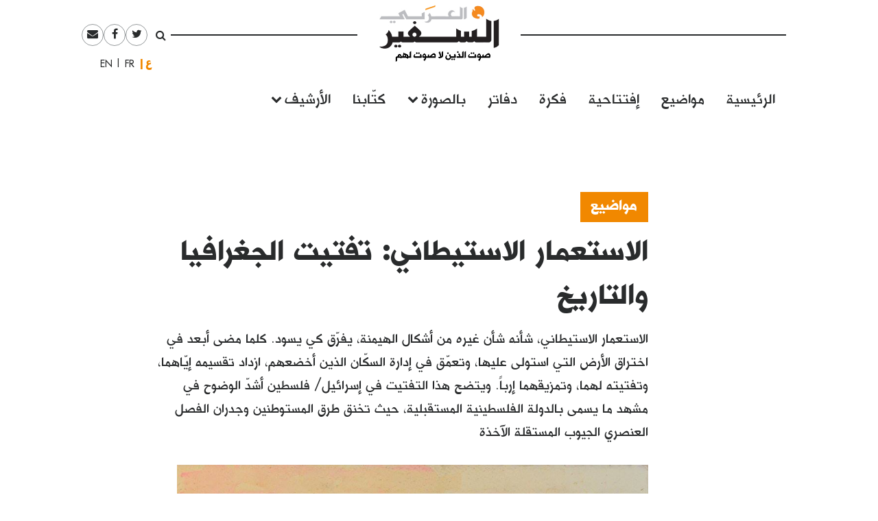

--- FILE ---
content_type: text/html; charset=UTF-8
request_url: https://assafirarabi.com/ar/4160/2014/09/24/%D8%A7%D9%84%D8%A7%D8%B3%D8%AA%D8%B9%D9%85%D8%A7%D8%B1-%D8%A7%D9%84%D8%A7%D8%B3%D8%AA%D9%8A%D8%B7%D8%A7%D9%86%D9%8A-%D8%AA%D9%81%D8%AA%D9%8A%D8%AA-%D8%A7%D9%84%D8%AC%D8%BA%D8%B1%D8%A7%D9%81%D9%8A/
body_size: 14266
content:

<!DOCTYPE html>
<html dir="rtl" lang="ar">
<head>
	<meta charset="UTF-8">
	<meta name="viewport" content="width=device-width, initial-scale=1">
	<link rel="profile" href="http://gmpg.org/xfn/11">
		<title>الاستعمار الاستيطاني: تفتيت الجغرافيا والتاريخ  | نديم خوري | السفير العربي </title>
	<title>الاستعمار الاستيطاني: تفتيت الجغرافيا والتاريخ | نديم خوري</title>

<!-- This site is optimized with the Yoast SEO plugin v11.6 - https://yoast.com/wordpress/plugins/seo/ -->
<link rel="canonical" href="https://assafirarabi.com/ar/4160/2014/09/24/%d8%a7%d9%84%d8%a7%d8%b3%d8%aa%d8%b9%d9%85%d8%a7%d8%b1-%d8%a7%d9%84%d8%a7%d8%b3%d8%aa%d9%8a%d8%b7%d8%a7%d9%86%d9%8a-%d8%aa%d9%81%d8%aa%d9%8a%d8%aa-%d8%a7%d9%84%d8%ac%d8%ba%d8%b1%d8%a7%d9%81%d9%8a/" />
<meta property="og:locale" content="ar_AR" />
<meta property="og:locale:alternate" content="en_US" />
<meta property="og:type" content="article" />
<meta property="og:title" content="الاستعمار الاستيطاني: تفتيت الجغرافيا والتاريخ | نديم خوري" />
<meta property="og:description" content="الاستعمار الاستيطاني، شأنه شأن غيره من أشكال الهيمنة، يفرّق كي يسود. كلما مضى أبعد في اختراق الأرض التي استولى عليها، وتعمّق في إدارة السكّان الذين أخضعهم، ازداد تقسيمه إيّاهما، وتفتيته لهما، وتمزيقهما إرباً. ويتضح هذا التفتيت في إسرائيل/ فلسطين أشدّ الوضوح في مشهد ما يسمى بالدولة الفلسطينية المستقبلية، حيث تخنق طرق المستوطنين وجدران الفصل العنصري الجيوب المستقلة الآخذة" />
<meta property="og:url" content="https://assafirarabi.com/ar/4160/2014/09/24/%d8%a7%d9%84%d8%a7%d8%b3%d8%aa%d8%b9%d9%85%d8%a7%d8%b1-%d8%a7%d9%84%d8%a7%d8%b3%d8%aa%d9%8a%d8%b7%d8%a7%d9%86%d9%8a-%d8%aa%d9%81%d8%aa%d9%8a%d8%aa-%d8%a7%d9%84%d8%ac%d8%ba%d8%b1%d8%a7%d9%81%d9%8a/" />
<meta property="og:site_name" content="السفير العربي" />
<meta property="article:publisher" content="https://www.facebook.com/ArabiAssafir/" />
<meta property="article:tag" content="استيطان" />
<meta property="article:tag" content="فلسطينيو 1948" />
<meta property="article:section" content="Uncategorized" />
<meta property="article:published_time" content="2014-09-24T00:00:00+00:00" />
<meta property="article:modified_time" content="2025-09-29T10:36:18+00:00" />
<meta property="og:updated_time" content="2025-09-29T10:36:18+00:00" />
<meta property="og:image" content="https://assafirarabi.com/wp-content/uploads/archive/36819381-a595-4791-9da6-de5197c4992f.jpg" />
<meta property="og:image:secure_url" content="https://assafirarabi.com/wp-content/uploads/archive/36819381-a595-4791-9da6-de5197c4992f.jpg" />
<meta property="og:image:width" content="960" />
<meta property="og:image:height" content="936" />
<meta name="twitter:card" content="summary" />
<meta name="twitter:description" content="الاستعمار الاستيطاني، شأنه شأن غيره من أشكال الهيمنة، يفرّق كي يسود. كلما مضى أبعد في اختراق الأرض التي استولى عليها، وتعمّق في إدارة السكّان الذين أخضعهم، ازداد تقسيمه إيّاهما، وتفتيته لهما، وتمزيقهما إرباً. ويتضح هذا التفتيت في إسرائيل/ فلسطين أشدّ الوضوح في مشهد ما يسمى بالدولة الفلسطينية المستقبلية، حيث تخنق طرق المستوطنين وجدران الفصل العنصري الجيوب المستقلة الآخذة" />
<meta name="twitter:title" content="الاستعمار الاستيطاني: تفتيت الجغرافيا والتاريخ | نديم خوري" />
<meta name="twitter:site" content="@ArabiAssafir" />
<meta name="twitter:image" content="https://assafirarabi.com/wp-content/uploads/archive/36819381-a595-4791-9da6-de5197c4992f.jpg" />
<meta name="twitter:creator" content="@ArabiAssafir" />
<script type='application/ld+json' class='yoast-schema-graph yoast-schema-graph--main'>{"@context":"https://schema.org","@graph":[{"@type":"WebSite","@id":"https://assafirarabi.com/ar/#website","url":"https://assafirarabi.com/ar/","name":"\u0627\u0644\u0633\u0641\u064a\u0631 \u0627\u0644\u0639\u0631\u0628\u064a","potentialAction":{"@type":"SearchAction","target":"https://assafirarabi.com/ar/?s={search_term_string}","query-input":"required name=search_term_string"}},{"@type":"ImageObject","@id":"https://assafirarabi.com/ar/4160/2014/09/24/%d8%a7%d9%84%d8%a7%d8%b3%d8%aa%d8%b9%d9%85%d8%a7%d8%b1-%d8%a7%d9%84%d8%a7%d8%b3%d8%aa%d9%8a%d8%b7%d8%a7%d9%86%d9%8a-%d8%aa%d9%81%d8%aa%d9%8a%d8%aa-%d8%a7%d9%84%d8%ac%d8%ba%d8%b1%d8%a7%d9%81%d9%8a/#primaryimage","url":"https://assafirarabi.com/wp-content/uploads/archive/36819381-a595-4791-9da6-de5197c4992f.jpg","width":960,"height":936},{"@type":"WebPage","@id":"https://assafirarabi.com/ar/4160/2014/09/24/%d8%a7%d9%84%d8%a7%d8%b3%d8%aa%d8%b9%d9%85%d8%a7%d8%b1-%d8%a7%d9%84%d8%a7%d8%b3%d8%aa%d9%8a%d8%b7%d8%a7%d9%86%d9%8a-%d8%aa%d9%81%d8%aa%d9%8a%d8%aa-%d8%a7%d9%84%d8%ac%d8%ba%d8%b1%d8%a7%d9%81%d9%8a/#webpage","url":"https://assafirarabi.com/ar/4160/2014/09/24/%d8%a7%d9%84%d8%a7%d8%b3%d8%aa%d8%b9%d9%85%d8%a7%d8%b1-%d8%a7%d9%84%d8%a7%d8%b3%d8%aa%d9%8a%d8%b7%d8%a7%d9%86%d9%8a-%d8%aa%d9%81%d8%aa%d9%8a%d8%aa-%d8%a7%d9%84%d8%ac%d8%ba%d8%b1%d8%a7%d9%81%d9%8a/","inLanguage":"ar","name":"\u0627\u0644\u0627\u0633\u062a\u0639\u0645\u0627\u0631 \u0627\u0644\u0627\u0633\u062a\u064a\u0637\u0627\u0646\u064a: \u062a\u0641\u062a\u064a\u062a \u0627\u0644\u062c\u063a\u0631\u0627\u0641\u064a\u0627 \u0648\u0627\u0644\u062a\u0627\u0631\u064a\u062e | \u0646\u062f\u064a\u0645 \u062e\u0648\u0631\u064a","isPartOf":{"@id":"https://assafirarabi.com/ar/#website"},"primaryImageOfPage":{"@id":"https://assafirarabi.com/ar/4160/2014/09/24/%d8%a7%d9%84%d8%a7%d8%b3%d8%aa%d8%b9%d9%85%d8%a7%d8%b1-%d8%a7%d9%84%d8%a7%d8%b3%d8%aa%d9%8a%d8%b7%d8%a7%d9%86%d9%8a-%d8%aa%d9%81%d8%aa%d9%8a%d8%aa-%d8%a7%d9%84%d8%ac%d8%ba%d8%b1%d8%a7%d9%81%d9%8a/#primaryimage"},"datePublished":"2014-09-24T00:00:00+00:00","dateModified":"2025-09-29T10:36:18+00:00","author":{"@id":"https://assafirarabi.com/ar/#/schema/person/805930e30adada424bcdfe7ef470c465"}},{"@type":["Person"],"@id":"https://assafirarabi.com/ar/#/schema/person/805930e30adada424bcdfe7ef470c465","name":"\u0646\u062f\u064a\u0645 \u062e\u0648\u0631\u064a","image":{"@type":"ImageObject","@id":"https://assafirarabi.com/ar/#authorlogo","url":"https://secure.gravatar.com/avatar/?s=96&d=mm&r=g","caption":"\u0646\u062f\u064a\u0645 \u062e\u0648\u0631\u064a"},"description":"\u0623\u0633\u062a\u0627\u0630 \u0648\u0628\u0627\u062d\u062b \u0645\u0646 \u0641\u0644\u0633\u0637\u064a\u0646","sameAs":[]}]}</script>
<!-- / Yoast SEO plugin. -->

<link rel='dns-prefetch' href='//s.w.org' />
<link rel="alternate" type="application/rss+xml" title="السفير العربي &raquo; Feed" href="https://assafirarabi.com/ar/feed/" />
<link rel="alternate" type="application/rss+xml" title="السفير العربي &raquo; Comments Feed" href="https://assafirarabi.com/ar/comments/feed/" />
<link rel="alternate" type="application/rss+xml" title="السفير العربي &raquo; الاستعمار الاستيطاني: تفتيت الجغرافيا والتاريخ Comments Feed" href="https://assafirarabi.com/ar/4160/2014/09/24/%d8%a7%d9%84%d8%a7%d8%b3%d8%aa%d8%b9%d9%85%d8%a7%d8%b1-%d8%a7%d9%84%d8%a7%d8%b3%d8%aa%d9%8a%d8%b7%d8%a7%d9%86%d9%8a-%d8%aa%d9%81%d8%aa%d9%8a%d8%aa-%d8%a7%d9%84%d8%ac%d8%ba%d8%b1%d8%a7%d9%81%d9%8a/feed/" />
		<!-- This site uses the Google Analytics by MonsterInsights plugin v7.17.0 - Using Analytics tracking - https://www.monsterinsights.com/ -->
							<script src="//www.googletagmanager.com/gtag/js?id=UA-96898967-1"  type="text/javascript" data-cfasync="false"></script>
			<script type="text/javascript" data-cfasync="false">
				var mi_version = '7.17.0';
				var mi_track_user = true;
				var mi_no_track_reason = '';
				
								var disableStr = 'ga-disable-UA-96898967-1';

				/* Function to detect opted out users */
				function __gtagTrackerIsOptedOut() {
					return document.cookie.indexOf( disableStr + '=true' ) > - 1;
				}

				/* Disable tracking if the opt-out cookie exists. */
				if ( __gtagTrackerIsOptedOut() ) {
					window[disableStr] = true;
				}

				/* Opt-out function */
				function __gtagTrackerOptout() {
					document.cookie = disableStr + '=true; expires=Thu, 31 Dec 2099 23:59:59 UTC; path=/';
					window[disableStr] = true;
				}

				if ( 'undefined' === typeof gaOptout ) {
					function gaOptout() {
						__gtagTrackerOptout();
					}
				}
								window.dataLayer = window.dataLayer || [];
				if ( mi_track_user ) {
					function __gtagTracker() {dataLayer.push( arguments );}
					__gtagTracker( 'js', new Date() );
					__gtagTracker( 'set', {
						'developer_id.dZGIzZG' : true,
						                    });
					__gtagTracker( 'config', 'UA-96898967-1', {
						forceSSL:true,					} );
										window.gtag = __gtagTracker;										(
						function () {
							/* https://developers.google.com/analytics/devguides/collection/analyticsjs/ */
							/* ga and __gaTracker compatibility shim. */
							var noopfn = function () {
								return null;
							};
							var newtracker = function () {
								return new Tracker();
							};
							var Tracker = function () {
								return null;
							};
							var p = Tracker.prototype;
							p.get = noopfn;
							p.set = noopfn;
							p.send = function (){
								var args = Array.prototype.slice.call(arguments);
								args.unshift( 'send' );
								__gaTracker.apply(null, args);
							};
							var __gaTracker = function () {
								var len = arguments.length;
								if ( len === 0 ) {
									return;
								}
								var f = arguments[len - 1];
								if ( typeof f !== 'object' || f === null || typeof f.hitCallback !== 'function' ) {
									if ( 'send' === arguments[0] ) {
										var hitConverted, hitObject = false, action;
										if ( 'event' === arguments[1] ) {
											if ( 'undefined' !== typeof arguments[3] ) {
												hitObject = {
													'eventAction': arguments[3],
													'eventCategory': arguments[2],
													'eventLabel': arguments[4],
													'value': arguments[5] ? arguments[5] : 1,
												}
											}
										}
										if ( typeof arguments[2] === 'object' ) {
											hitObject = arguments[2];
										}
										if ( typeof arguments[5] === 'object' ) {
											Object.assign( hitObject, arguments[5] );
										}
										if ( 'undefined' !== typeof (
											arguments[1].hitType
										) ) {
											hitObject = arguments[1];
										}
										if ( hitObject ) {
											action = 'timing' === arguments[1].hitType ? 'timing_complete' : hitObject.eventAction;
											hitConverted = mapArgs( hitObject );
											__gtagTracker( 'event', action, hitConverted );
										}
									}
									return;
								}

								function mapArgs( args ) {
									var gaKey, hit = {};
									var gaMap = {
										'eventCategory': 'event_category',
										'eventAction': 'event_action',
										'eventLabel': 'event_label',
										'eventValue': 'event_value',
										'nonInteraction': 'non_interaction',
										'timingCategory': 'event_category',
										'timingVar': 'name',
										'timingValue': 'value',
										'timingLabel': 'event_label',
									};
									for ( gaKey in gaMap ) {
										if ( 'undefined' !== typeof args[gaKey] ) {
											hit[gaMap[gaKey]] = args[gaKey];
										}
									}
									return hit;
								}

								try {
									f.hitCallback();
								} catch ( ex ) {
								}
							};
							__gaTracker.create = newtracker;
							__gaTracker.getByName = newtracker;
							__gaTracker.getAll = function () {
								return [];
							};
							__gaTracker.remove = noopfn;
							__gaTracker.loaded = true;
							window['__gaTracker'] = __gaTracker;
						}
					)();
									} else {
										console.log( "" );
					( function () {
							function __gtagTracker() {
								return null;
							}
							window['__gtagTracker'] = __gtagTracker;
							window['gtag'] = __gtagTracker;
					} )();
									}
			</script>
				<!-- / Google Analytics by MonsterInsights -->
				<script type="text/javascript">
			window._wpemojiSettings = {"baseUrl":"https:\/\/s.w.org\/images\/core\/emoji\/13.0.1\/72x72\/","ext":".png","svgUrl":"https:\/\/s.w.org\/images\/core\/emoji\/13.0.1\/svg\/","svgExt":".svg","source":{"concatemoji":"https:\/\/assafirarabi.com\/wp-includes\/js\/wp-emoji-release.min.js?ver=5.6.16"}};
			!function(e,a,t){var n,r,o,i=a.createElement("canvas"),p=i.getContext&&i.getContext("2d");function s(e,t){var a=String.fromCharCode;p.clearRect(0,0,i.width,i.height),p.fillText(a.apply(this,e),0,0);e=i.toDataURL();return p.clearRect(0,0,i.width,i.height),p.fillText(a.apply(this,t),0,0),e===i.toDataURL()}function c(e){var t=a.createElement("script");t.src=e,t.defer=t.type="text/javascript",a.getElementsByTagName("head")[0].appendChild(t)}for(o=Array("flag","emoji"),t.supports={everything:!0,everythingExceptFlag:!0},r=0;r<o.length;r++)t.supports[o[r]]=function(e){if(!p||!p.fillText)return!1;switch(p.textBaseline="top",p.font="600 32px Arial",e){case"flag":return s([127987,65039,8205,9895,65039],[127987,65039,8203,9895,65039])?!1:!s([55356,56826,55356,56819],[55356,56826,8203,55356,56819])&&!s([55356,57332,56128,56423,56128,56418,56128,56421,56128,56430,56128,56423,56128,56447],[55356,57332,8203,56128,56423,8203,56128,56418,8203,56128,56421,8203,56128,56430,8203,56128,56423,8203,56128,56447]);case"emoji":return!s([55357,56424,8205,55356,57212],[55357,56424,8203,55356,57212])}return!1}(o[r]),t.supports.everything=t.supports.everything&&t.supports[o[r]],"flag"!==o[r]&&(t.supports.everythingExceptFlag=t.supports.everythingExceptFlag&&t.supports[o[r]]);t.supports.everythingExceptFlag=t.supports.everythingExceptFlag&&!t.supports.flag,t.DOMReady=!1,t.readyCallback=function(){t.DOMReady=!0},t.supports.everything||(n=function(){t.readyCallback()},a.addEventListener?(a.addEventListener("DOMContentLoaded",n,!1),e.addEventListener("load",n,!1)):(e.attachEvent("onload",n),a.attachEvent("onreadystatechange",function(){"complete"===a.readyState&&t.readyCallback()})),(n=t.source||{}).concatemoji?c(n.concatemoji):n.wpemoji&&n.twemoji&&(c(n.twemoji),c(n.wpemoji)))}(window,document,window._wpemojiSettings);
		</script>
		<style type="text/css">
img.wp-smiley,
img.emoji {
	display: inline !important;
	border: none !important;
	box-shadow: none !important;
	height: 1em !important;
	width: 1em !important;
	margin: 0 .07em !important;
	vertical-align: -0.1em !important;
	background: none !important;
	padding: 0 !important;
}
</style>
	<link rel='stylesheet' id='wp-block-library-rtl-css'  href='https://assafirarabi.com/wp-includes/css/dist/block-library/style-rtl.min.css?ver=5.6.16' type='text/css' media='all' />
<link rel='stylesheet' id='dashicons-css'  href='https://assafirarabi.com/wp-includes/css/dashicons.min.css?ver=5.6.16' type='text/css' media='all' />
<link rel='stylesheet' id='post-views-counter-frontend-css'  href='https://assafirarabi.com/wp-content/plugins/post-views-counter/css/frontend.min.css?ver=1.4.7' type='text/css' media='all' />
<link rel='stylesheet' id='wordpress-popular-posts-css-css'  href='https://assafirarabi.com/wp-content/plugins/wordpress-popular-posts/public/css/wpp.css?ver=4.2.2' type='text/css' media='all' />
<link rel='stylesheet' id='assafir-main-css'  href='https://assafirarabi.com/wp-content/themes/assafir/assets/css/main.rtl.css?ver=5.6.16' type='text/css' media='all' />
<script type='text/javascript' id='monsterinsights-frontend-script-js-extra'>
/* <![CDATA[ */
var monsterinsights_frontend = {"js_events_tracking":"true","download_extensions":"doc,pdf,ppt,zip,xls,docx,pptx,xlsx","inbound_paths":"[]","home_url":"https:\/\/assafirarabi.com","hash_tracking":"false","ua":"UA-96898967-1"};
/* ]]> */
</script>
<script type='text/javascript' src='https://assafirarabi.com/wp-content/plugins/google-analytics-for-wordpress/assets/js/frontend-gtag.min.js?ver=7.17.0' id='monsterinsights-frontend-script-js'></script>
<script type='text/javascript' id='wpp-js-js-extra'>
/* <![CDATA[ */
var wpp_params = {"sampling_active":"0","sampling_rate":"100","ajax_url":"https:\/\/assafirarabi.com\/wp-json\/wordpress-popular-posts\/v1\/popular-posts\/","ID":"4160","token":"1e502ce925","debug":""};
/* ]]> */
</script>
<script type='text/javascript' src='https://assafirarabi.com/wp-content/plugins/wordpress-popular-posts/public/js/wpp-4.2.0.min.js?ver=4.2.2' id='wpp-js-js'></script>
<script type='text/javascript' src='https://assafirarabi.com/wp-includes/js/jquery/jquery.min.js?ver=3.5.1' id='jquery-core-js'></script>
<script type='text/javascript' src='https://assafirarabi.com/wp-includes/js/jquery/jquery-migrate.min.js?ver=3.3.2' id='jquery-migrate-js'></script>
<link rel="https://api.w.org/" href="https://assafirarabi.com/wp-json/" /><link rel="alternate" type="application/json" href="https://assafirarabi.com/wp-json/wp/v2/posts/4160" /><link rel="EditURI" type="application/rsd+xml" title="RSD" href="https://assafirarabi.com/xmlrpc.php?rsd" />
<link rel="wlwmanifest" type="application/wlwmanifest+xml" href="https://assafirarabi.com/wp-includes/wlwmanifest.xml" /> 
<meta name="generator" content="WordPress 5.6.16" />
<link rel='shortlink' href='https://assafirarabi.com/?p=4160' />
<link rel="alternate" type="application/json+oembed" href="https://assafirarabi.com/wp-json/oembed/1.0/embed?url=https%3A%2F%2Fassafirarabi.com%2Far%2F4160%2F2014%2F09%2F24%2F%25d8%25a7%25d9%2584%25d8%25a7%25d8%25b3%25d8%25aa%25d8%25b9%25d9%2585%25d8%25a7%25d8%25b1-%25d8%25a7%25d9%2584%25d8%25a7%25d8%25b3%25d8%25aa%25d9%258a%25d8%25b7%25d8%25a7%25d9%2586%25d9%258a-%25d8%25aa%25d9%2581%25d8%25aa%25d9%258a%25d8%25aa-%25d8%25a7%25d9%2584%25d8%25ac%25d8%25ba%25d8%25b1%25d8%25a7%25d9%2581%25d9%258a%2F" />
<link rel="alternate" type="text/xml+oembed" href="https://assafirarabi.com/wp-json/oembed/1.0/embed?url=https%3A%2F%2Fassafirarabi.com%2Far%2F4160%2F2014%2F09%2F24%2F%25d8%25a7%25d9%2584%25d8%25a7%25d8%25b3%25d8%25aa%25d8%25b9%25d9%2585%25d8%25a7%25d8%25b1-%25d8%25a7%25d9%2584%25d8%25a7%25d8%25b3%25d8%25aa%25d9%258a%25d8%25b7%25d8%25a7%25d9%2586%25d9%258a-%25d8%25aa%25d9%2581%25d8%25aa%25d9%258a%25d8%25aa-%25d8%25a7%25d9%2584%25d8%25ac%25d8%25ba%25d8%25b1%25d8%25a7%25d9%2581%25d9%258a%2F&#038;format=xml" />
<link rel="alternate" href="https://assafirarabi.com/ar/4160/2014/09/24/%d8%a7%d9%84%d8%a7%d8%b3%d8%aa%d8%b9%d9%85%d8%a7%d8%b1-%d8%a7%d9%84%d8%a7%d8%b3%d8%aa%d9%8a%d8%b7%d8%a7%d9%86%d9%8a-%d8%aa%d9%81%d8%aa%d9%8a%d8%aa-%d8%a7%d9%84%d8%ac%d8%ba%d8%b1%d8%a7%d9%81%d9%8a/" hreflang="ar" />
<link rel="alternate" href="https://assafirarabi.com/en/4166/2014/09/24/receding-chronology-fragmented-narratives/" hreflang="en" />
<link rel="pingback" href="https://assafirarabi.com/xmlrpc.php"><link rel="icon" href="https://assafirarabi.com/wp-content/uploads/2018/05/Assafir-favicon.png" sizes="32x32" />
<link rel="icon" href="https://assafirarabi.com/wp-content/uploads/2018/05/Assafir-favicon.png" sizes="192x192" />
<link rel="apple-touch-icon" href="https://assafirarabi.com/wp-content/uploads/2018/05/Assafir-favicon.png" />
<meta name="msapplication-TileImage" content="https://assafirarabi.com/wp-content/uploads/2018/05/Assafir-favicon.png" />
</head>

<body class="rtl post-template-default single single-post postid-4160 single-format-standard wp-custom-logo group-blog" style="overflow-x: hidden;">
		<div id="page" class="container-fluid">

<header id="masthead" class="site-header row mx-auto col-xl-8 col-lg-10" role="banner">
	<div class="site-branding col-12 p-0">
		<a class="fa fa-bars main-menu-toggler hidden-md-up"></a>
		<script>
			jQuery('.main-menu-toggler').click(function(){
				jQuery('.site-header-bottom').toggleClass('active'); 
				jQuery('.site-branding').toggleClass('mobile-fixed-top');
				var pt = jQuery('.site-header-bottom').hasClass('active')?jQuery('.site-breanding').height():0;
				jQuery('#masthead').css('paddingTop', pt);
			});
		</script>
		<a href="https://assafirarabi.com/ar">
			<img class="col-6 col-md-12" src="https://assafirarabi.com/wp-content/themes/assafir/assets/images/logo.png" />
		</a>
	</div>
	<div class="site-header-top hidden-sm-down">
		<ul class="rounded-menu">    
	<li class="header-search no-border">
		<a href="#" class="js-toggle-search">
			<i class="fa fa-search"></i>
		</a>
		<div class="search-container">
			<form role="search" method="get" class="search-form" action="https://assafirarabi.com/ar">
				<div class="input-group input-group-sm">
					<input class="search-field form-control"  value="" name="s" type="text">
					<span class="input-group-btn">
						<input class="search-submit" value="ابحث" type="submit">
					</span>
				</div>
			</form>

		</div>	
	</li>            
	<li class="social-media-link"><a href="https://twitter.com/ArabiAssafir" target="_blank"><span class="fa fa-twitter"></span></a></li><li class="social-media-link"><a href="https://www.facebook.com/ArabiAssafir" target="_blank"><span class="fa fa-facebook"></span></a></li><li class="social-media-link"><a href="mailto:arabi.assafir@gmail.com" target="_blank"><span class="fa fa-envelope"></span></a></li>
</ul>
		<section id="polylang-5" class="col-12 widget widget_polylang position-tools"><ul>
	<li class="lang-item lang-item-16 lang-item-ar lang-item-first current-lang"><a lang="ar" hreflang="ar" href="https://assafirarabi.com/ar/">العربية</a></li>
	<li class="lang-item lang-item-19 lang-item-fr no-translation"><a lang="fr-FR" hreflang="fr-FR" href="https://assafirarabi.com/fr/">Français</a></li>
	<li class="lang-item lang-item-22 lang-item-en"><a lang="en-US" hreflang="en-US" href="https://assafirarabi.com/en/">English</a></li>
</ul>
</section>		
	</div>
	<div class="site-header-bottom row">

		<div class="col-12">
			<div class="hidden-sm-up">
				<ul class="rounded-menu">    
	<li class="header-search no-border">
		<a href="#" class="js-toggle-search">
			<i class="fa fa-search"></i>
		</a>
		<div class="search-container">
			<form role="search" method="get" class="search-form" action="https://assafirarabi.com/ar">
				<div class="input-group input-group-sm">
					<input class="search-field form-control"  value="" name="s" type="text">
					<span class="input-group-btn">
						<input class="search-submit" value="ابحث" type="submit">
					</span>
				</div>
			</form>

		</div>	
	</li>            
	<li class="social-media-link"><a href="https://twitter.com/ArabiAssafir" target="_blank"><span class="fa fa-twitter"></span></a></li><li class="social-media-link"><a href="https://www.facebook.com/ArabiAssafir" target="_blank"><span class="fa fa-facebook"></span></a></li><li class="social-media-link"><a href="mailto:arabi.assafir@gmail.com" target="_blank"><span class="fa fa-envelope"></span></a></li>
</ul>
			</div>
			<nav id="site-navigation" class="main-navigation navbar navbar-toggleable-sm mb-5" role="navigation">
									<div class="menu-main-internal-container"><ul id="menu-main-internal" class="navbar-nav"><li id="menu-item-14967" class="menu-item menu-item-type-post_type menu-item-object-page menu-item-home menu-item-14967"><a href="https://assafirarabi.com/ar/">الرئيسية</a></li>
<li id="menu-item-15102" class="menu-item menu-item-type-taxonomy menu-item-object-label menu-item-15102"><a href="https://assafirarabi.com/label/%d9%85%d9%88%d8%a7%d8%b6%d9%8a%d8%b9/">مواضيع</a></li>
<li id="menu-item-14969" class="menu-item menu-item-type-taxonomy menu-item-object-label menu-item-14969"><a href="https://assafirarabi.com/label/%d8%a5%d9%81%d8%aa%d8%aa%d8%a7%d8%ad%d9%8a%d8%a9/">إفتتاحية</a></li>
<li id="menu-item-14970" class="menu-item menu-item-type-taxonomy menu-item-object-label menu-item-14970"><a href="https://assafirarabi.com/label/%d9%81%d9%83%d8%b1%d8%a9/">فكرة</a></li>
<li id="menu-item-14972" class="menu-item menu-item-type-post_type menu-item-object-page menu-item-14972"><a href="https://assafirarabi.com/ar/%d8%af%d9%81%d8%a7%d8%aa%d8%b1/">دفاتر</a></li>
<li id="menu-item-14974" class="menu-item menu-item-type-custom menu-item-object-custom menu-item-has-children menu-item-14974"><a href="#">بالصورة</a>
<ul class="sub-menu">
	<li id="menu-item-14976" class="menu-item menu-item-type-taxonomy menu-item-object-label menu-item-14976"><a href="https://assafirarabi.com/label/%d8%ad%d9%84%d9%85/">حلم</a></li>
	<li id="menu-item-14975" class="menu-item menu-item-type-taxonomy menu-item-object-label menu-item-14975"><a href="https://assafirarabi.com/label/%d8%a8%d8%a3%d9%84%d9%81-%d9%83%d9%84%d9%85%d8%a9/">بألف كلمة</a></li>
</ul>
</li>
<li id="menu-item-14971" class="menu-item menu-item-type-post_type menu-item-object-page menu-item-14971"><a href="https://assafirarabi.com/ar/%d9%83%d8%aa%d9%91%d8%a7%d8%a8%d9%86%d8%a7/">كتّابنا</a></li>
<li id="menu-item-20198" class="menu-item menu-item-type-custom menu-item-object-custom menu-item-has-children menu-item-20198"><a href="#">الأرشيف</a>
<ul class="sub-menu">
	<li id="menu-item-14973" class="menu-item menu-item-type-post_type menu-item-object-page current_page_parent menu-item-14973"><a href="https://assafirarabi.com/ar/%d8%a7%d9%84%d8%a3%d8%b1%d8%b4%d9%8a%d9%81/">خريطة الموقع</a></li>
	<li id="menu-item-18486" class="menu-item menu-item-type-post_type menu-item-object-page menu-item-18486"><a href="https://assafirarabi.com/ar/%d8%a7%d9%84%d8%a3%d8%b1%d8%b4%d9%8a%d9%81/%d8%a7%d9%84%d8%a3%d8%b9%d8%af%d8%a7%d8%af/">الأعداد</a></li>
	<li id="menu-item-18485" class="menu-item menu-item-type-post_type menu-item-object-page menu-item-18485"><a href="https://assafirarabi.com/ar/%d8%a7%d9%84%d8%a3%d8%b1%d8%b4%d9%8a%d9%81/%d8%a7%d9%84%d8%af%d9%88%d9%84/">الدول</a></li>
</ul>
</li>
</ul></div>				
			</nav><!-- #site-navigation -->
		</div>
			</div>

	<script>
		jQuery('.js-toggle-search').click(function(e){
			jQuery(this).toggleClass('toggled');
		});
	</script>
</header><div id="primary" class="site-content row">
	<article id="post-4160" class="template-default col-12">
  <div class="row my-3">
    <div class="my-3 col-md-7 offset-md-3">
      <h4 class="fs-20px">
        <a href="https://assafirarabi.com/label/%d9%85%d9%88%d8%a7%d8%b6%d9%8a%d8%b9/" class="entry-label pb-3 d-inline-block lh-100">مواضيع</a>  
      </h4>
      <h1 class="fs-40px">
        الاستعمار الاستيطاني: تفتيت الجغرافيا والتاريخ
      </h1>
      <div class=" ff-sans-serif fs-20px my-3">
        الاستعمار الاستيطاني، شأنه شأن غيره من أشكال الهيمنة، يفرّق كي يسود. كلما مضى أبعد في اختراق الأرض التي استولى عليها، وتعمّق في إدارة السكّان الذين أخضعهم، ازداد تقسيمه إيّاهما، وتفتيته لهما، وتمزيقهما إرباً. ويتضح هذا التفتيت في إسرائيل/ فلسطين أشدّ الوضوح في مشهد ما يسمى بالدولة الفلسطينية المستقبلية، حيث تخنق طرق المستوطنين وجدران الفصل العنصري الجيوب المستقلة الآخذة
      </div>
    </div>
    <div class="col-md-2 offset-md-1 fs-20px align-self-end mb-5">
      <div class="entry-time">
        2014-09-24
      </div>
      <hr class="mx-0" style="width:5rem;"/>
      <div class="row mx-0 border-top border-bottom">
        <div data-user-id="482" class="col-12 px-0">
       <div class="row">
       <h5 class="col-12">
            <a href="https://assafirarabi.com/ar/author/author-481/">  
              نديم خوري
            </a>
        </h5>
        <div class="col-12">
        	 
        </ul>
        </div>
        <p class="col-12 fs-3 h6 fw-400">
            أستاذ وباحث من فلسطين
        </p>
    </div>
</div>
<hr class="col-12">
      </div>
      <div class="hidden-sm-down">
        <span class="h6 mr-2">شارك</span>
        <ul class="share-buttons d-inline-block m-0 p-0">		<li class="facebook rounded-icon color-gray-dark m-1 d-inline-block size-2">
			<a href="http://www.facebook.com/sharer/sharer.php?u=https://assafirarabi.com/ar/4160/2014/09/24/%d8%a7%d9%84%d8%a7%d8%b3%d8%aa%d8%b9%d9%85%d8%a7%d8%b1-%d8%a7%d9%84%d8%a7%d8%b3%d8%aa%d9%8a%d8%b7%d8%a7%d9%86%d9%8a-%d8%aa%d9%81%d8%aa%d9%8a%d8%aa-%d8%a7%d9%84%d8%ac%d8%ba%d8%b1%d8%a7%d9%81%d9%8a/&t=%D8%A7%D9%84%D8%A7%D8%B3%D8%AA%D8%B9%D9%85%D8%A7%D8%B1+%D8%A7%D9%84%D8%A7%D8%B3%D8%AA%D9%8A%D8%B7%D8%A7%D9%86%D9%8A%3A+%D8%AA%D9%81%D8%AA%D9%8A%D8%AA+%D8%A7%D9%84%D8%AC%D8%BA%D8%B1%D8%A7%D9%81%D9%8A%D8%A7+%D9%88%D8%A7%D9%84%D8%AA%D8%A7%D8%B1%D9%8A%D8%AE" target="_blank">
				<i class="fa fa-facebook"></i>

			</a>
		</li>

				<li class="twitter rounded-icon color-gray-dark m-1 d-inline-block size-2">
			<a href="http://www.twitter.com/intent/tweet?url=https%3A%2F%2Fassafirarabi.com%2F%3Fp%3D4160&via=ArabiAssafir&text=%D8%A7%D9%84%D8%A7%D8%B3%D8%AA%D8%B9%D9%85%D8%A7%D8%B1+%D8%A7%D9%84%D8%A7%D8%B3%D8%AA%D9%8A%D8%B7%D8%A7%D9%86%D9%8A%3A+%D8%AA%D9%81%D8%AA%D9%8A%D8%AA+%D8%A7%D9%84%D8%AC%D8%BA%D8%B1%D8%A7%D9%81%D9%8A%D8%A7+%D9%88%D8%A7%D9%84%D8%AA%D8%A7%D8%B1%D9%8A%D8%AE" target="_blank">
				<i class="fa fa-twitter"></i>

			</a>
		</li>
				<li class="email rounded-icon color-gray-dark m-1 d-inline-block size-2">
			<a href="mailto:?subject=الاستعمار الاستيطاني: تفتيت الجغرافيا والتاريخ&amp;body=https://assafirarabi.com/ar/4160/2014/09/24/%d8%a7%d9%84%d8%a7%d8%b3%d8%aa%d8%b9%d9%85%d8%a7%d8%b1-%d8%a7%d9%84%d8%a7%d8%b3%d8%aa%d9%8a%d8%b7%d8%a7%d9%86%d9%8a-%d8%aa%d9%81%d8%aa%d9%8a%d8%aa-%d8%a7%d9%84%d8%ac%d8%ba%d8%b1%d8%a7%d9%81%d9%8a/">
				<i class="fa fa-envelope"></i>
			</a>
		</li>
		</ul>
        <hr />
      </div>
      
      
      
      | <a class="post-translation-link post-translation-link-en ff-sans-serif fs-16px" href="https://assafirarabi.com/en/?post_type=post&p=4166" target="_blank"><span class="missing-translation" lang="ar">en</span></a>
    </div>


    <div data-shortcode="W2ltYWdlIGlkPSI4NTA3IiBjb250YWluZXJfY2xhc3M9ImNvbC1tZC03IGZlYXR1cmVkSW1hZ2UgbWItNCIgc2l6ZT0iZnVsbCJd2LnYstmK2Kkg2KfZhNi02LHZitmBIC0g2YHZhNiz2LfZitmGWy9pbWFnZV0=" data-shortcode-tag="image" class="col-md-7 featuredImage mb-4"><img src="https://assafirarabi.com/wp-content/uploads/archive/36819381-a595-4791-9da6-de5197c4992f.jpg" class="img-fluid w-100" /><figcaption class="">عزية الشريف - فلسطين</figcaption></div>
  </div>
  <script>
    jQuery(document).ready(function(){
		if (jQuery(window).width()<768) return;
      if (jQuery('.featuredImage').height() > jQuery(window).height()){
        jQuery('.featuredImage img').height(jQuery(window).height()-50).addClass('w-auto').removeClass('w-100').css('display', 'block').css('minWidth', 100);
      }
    });
  </script>
  <div class="entry-content content-view-long-format">
    <p><font size="2">الاستعمار الاستيطاني، شأنه شأن غيره من أشكال الهيمنة، يفرّق كي يسود. كلما مضى أبعد في اختراق الأرض التي استولى عليها، وتعمّق في إدارة السكّان الذين أخضعهم، ازداد تقسيمه إيّاهما، وتفتيته لهما، وتمزيقهما إرباً. ويتضح هذا التفتيت في إسرائيل/ فلسطين أشدّ الوضوح في مشهد ما يسمى بالدولة الفلسطينية المستقبلية، حيث تخنق طرق المستوطنين وجدران الفصل العنصري الجيوب المستقلة الآخذة بالتراجع هي ذاتها. وثمّة مئات من الحواجز التي تقسم الضفة الغربية الآن محوّلةً المسافات القصيرة إلى مسافات طويلة، ومعيدةً صوغ العلاقة بين الزمان والمكان بالنسبة إلى شعبٍ برمّته.</p>
<p>التقسيم القانوني للفلسطينيين لا يقلّ خبثاً عن تفتيتهم الجغرافي. وقد أقرّ الكنيست الإسرائيلي مؤخراً قانوناً يميّز المسيحيين الفلسطينيين الذين يعيشون في إسرائيل كأقلية منفصلة، أقلية لم تعد تُعتبَر عربية. وكان، في يوم واحد، أن عملت الحدود الجغرافية والترتيبات الإدارية على خلق هوّة بين العائلات الفلسطينية المسيحية المنتشرة في أنحاء الضفة الغربية والجليل. فلم يقتصر الأمر على امتلاكهم هويات قانونية مختلفة، فلسطينيو الضفة الغربية وفلسطينيو إسرائيل، بل باتوا ينتمون إلى شعبين مختلفين، العرب وغير العرب. كما باتوا يُصَنَّفون في فئة جديدة واعتباطية، فئة واحدة من بين فئات عديدة أوجدتها إسرائيل للفلسطينيين: عرب إسرائيل، فلسطينيو الضفة الغربية، فلسطينيو غزة، سكان القدس الشرقية، النازحون داخلياً، اللاجئون... وبقيام الجدران المادية والقانونية، فإنَّ شعباً يفرض حكمه على شعبٍ آخر ويخلق لديه رهاب الأماكن المغلقة. وفي هذا السياق، فإنَّ كثيرين يغفلون اللوحة الأكبر التي تغيب عن أبصارهم.</p>
<p>مع الحرب الأخيرة على غزة، لم يقف الأمر عند انحسار الجغرافيا الفلسطينية، بل تعدّاه إلى انحسار الزمن الفلسطيني. وبات ثمّة تاريخ كامل من السلب انقسم إلى سرديات قصيرة ومنفصلة. أصغوا إلى المبررات الإسرائيلية للحرب على غزة وانتبهوا إلى حبكتها. يقولون إنها حرب على غزة، حرب على حماس. لكنهم سبب المشكلة: نقطة البداية المنطقية والزمنية للحرب. على سبيل المثال، سُئل الفيلسوف والصهيوني الفرنسي المتحمس، برنار هنري ليفي، في برنامج حواري ليلي مؤخّراً، لماذا لم يُدِن هجوم نتنياهو على غزة وقتله الآلاف، فأجاب إنه مستعد لندب المدنيين الفلسطينيين الذين ماتوا، لكنه أصر على أن حماس هي المسؤولة عن موتهم. ولعلّ هذا أيضاً هو السبب وراء اعتقاده أن من الممكن الرثاء لهم. ومثل هذه الاستجابة هي عرَض من أعراض زمن منحسر ومتضائل. في عام 2006 انتخب الفلسطينيون حماس ويجب بالتالي أن يدفعوا الثمن. في عام 2014 انتهكت حماس وقف إطلاق النار، ولذلك يجب أن تتحمل العواقب. ومع كل حجّة، مع كلّ مؤتمر صحافي، يغدو التاريخ أضيق، وهو كما يتقلص، كذلك يفعل إطار النقاش. وينخرط الخبراء والمعلّقون في أحاديث تفصيلية عن الذين انتهكوا وما الذي انتهكوه ومتى. وتتركز الأحاديث على انتخاب &laquo;جماعة إرهابية&raquo; وحالات محددة من وقف إطلاق النار. وبينما نغرق في التفاصيل، نغفل عن التاريخ الأكبر لتشريد الفلسطينيين، وللسياسة الاستعمارية التي تقف عند جذر هذا التشريد.</p>
<p>&laquo;تضاؤل التاريخ&raquo; هذا ليس بالجديد. مع بدء عملية السلام في تسعينيات القرن العشرين، تقلص التاريخ فجأة عائداً إلى حرب عام 1967. وقد اعترف المؤرخ الإسرائيلي إيلان بابيه بهذا حين أشار إلى أن اليسار الإسرائيلي، الذي وقّع اتفاقات أوسلو، &laquo;يتقبل انتقاد إسرائيل ما بعد عام 1967&raquo;، أمّا &laquo;فترة 1882-1967&raquo; فهي خارج الحدود. وباتخاذ قرار بدء النقاش بحرب 1967، يغدو تشخيصٌ بعينه للمأزق الفلسطيني متاحاً بيسر: المشكلة، كما يبدو، هي مشكلة دولة - أمّة تحتل احتلالا غير قانوني أرض أمّة بلا دولة. وفي هذا الإطار، تدور المناقشات حول عام 1948، عام قيام دولة إسرائيل، فيما تبقى محنة 750 ألف لاجئ &laquo;خارجاً&raquo;. لاحظوا كيف يعكس تفتيت التاريخ هذا تفريق شعب. ابدأ بعام 1967، وسوف تفْصل فلسطينيي الأراضي المحتلة عن أولئك الواقعين الآن تحت السيادة الإسرائيلية. ابدأ بانتخابات حماس الديموقراطية في عام 2006، وسوف تفصل غزة عن الضفة الغربية. </p>
<p>وبذلك تنفصل قضايا غزة والضفة الغربية وفلسطينيي 1948 ذلك الانفصال المثير لأشد القلق، وتتفرع، داخل الدوائر الديبلوماسية، إلى عمليات تفاوض مختلفة، لكل منها ظروفها الخاصة وشروطها. وبينما نضيع في التفاصيل وتدبّر الجزئيات، يتنامى التوسع الصهيوني أكثر فأكثر. ولعل هذا هو المقصود بـ&laquo;الحقائق على الأرض&raquo;: وقائع جديدة تمحو القديمة، وحالات وسطى تغدو البدايات، وأصول تُنسى بالتدريج. ولا نعود نحدّد السردية الكبرى، بل نصبح، بدلاً من ذلك، عبيد حبكتها. ونفقد حقنا في أن نسرد، فنقاتل لنغدو شخصيات في مسرحية.<br />غير أنّ هذه التواريخ &laquo;المنفصلة&raquo; هي واحدة بالنسبة إلى الفلسطينيين. فالحرب على غزة هي حرب على شعبها، ازدراء لمطالبته بالحقوق والكرامة. حربٌ يقع منطقها في القلب من الصهيونية، خصوصاً في نسختها المنقّحة، وليست مجرد عارض من عوارضها. حربٌ هي تكرار لمجازر غزة في عام 1956، وترتبط ارتباطاً مباشراً بمذبحة دير ياسين في عام 1948. وما يعنيه التضامن مع تقرير الفلسطينيين لمصيرهم هو استعادة هذا التاريخ. وبهذه العودة إلى الوراء، فإننا نتعمّق أيضاً جذور المشكلة ونخرج بأطر جديدة للتفسير: الاستعمار الاستيطاني، والتطهير العرقي، والإمبريالية. وإذ نتسلّح بهذه الأدوات التفسيرية، فإننا نعيد الوصل بين النقاط. ولا يعود التمييز ضد &laquo;عرب إسرائيل&raquo; منفصلاً عن الترحيل الصامت من القدس الشرقية، ولا مختلفاً عن استيطان الضفة الغربية، أو محنة لاجئي 1948، أو تدمير غزة. فكلّ ذلك هو الشيء الواحد ذاته. وفصله هو المشكله، أمّا وصله فهو الحلّ.</p>
<p>* النـــص <a target="_blank" href="http://societyandspace.com/material/commentaries/nadim-khoury-receding-chronology-fragmented-narratives/" rel="noopener">منشـــور بالانجليــزية فـــي مجـلــة society and space </a></p>
<p>&nbsp;</font></p>

  </div>
  <div class="text-center mx-auto my-5 h2">
    <ul class="share-buttons d-inline-block m-0 p-0">		<li class="facebook rounded-icon color-gray-dark m-1 d-inline-block size-3">
			<a href="http://www.facebook.com/sharer/sharer.php?u=https://assafirarabi.com/ar/4160/2014/09/24/%d8%a7%d9%84%d8%a7%d8%b3%d8%aa%d8%b9%d9%85%d8%a7%d8%b1-%d8%a7%d9%84%d8%a7%d8%b3%d8%aa%d9%8a%d8%b7%d8%a7%d9%86%d9%8a-%d8%aa%d9%81%d8%aa%d9%8a%d8%aa-%d8%a7%d9%84%d8%ac%d8%ba%d8%b1%d8%a7%d9%81%d9%8a/&t=%D8%A7%D9%84%D8%A7%D8%B3%D8%AA%D8%B9%D9%85%D8%A7%D8%B1+%D8%A7%D9%84%D8%A7%D8%B3%D8%AA%D9%8A%D8%B7%D8%A7%D9%86%D9%8A%3A+%D8%AA%D9%81%D8%AA%D9%8A%D8%AA+%D8%A7%D9%84%D8%AC%D8%BA%D8%B1%D8%A7%D9%81%D9%8A%D8%A7+%D9%88%D8%A7%D9%84%D8%AA%D8%A7%D8%B1%D9%8A%D8%AE" target="_blank">
				<i class="fa fa-facebook"></i>

			</a>
		</li>

				<li class="twitter rounded-icon color-gray-dark m-1 d-inline-block size-3">
			<a href="http://www.twitter.com/intent/tweet?url=https%3A%2F%2Fassafirarabi.com%2F%3Fp%3D4160&via=ArabiAssafir&text=%D8%A7%D9%84%D8%A7%D8%B3%D8%AA%D8%B9%D9%85%D8%A7%D8%B1+%D8%A7%D9%84%D8%A7%D8%B3%D8%AA%D9%8A%D8%B7%D8%A7%D9%86%D9%8A%3A+%D8%AA%D9%81%D8%AA%D9%8A%D8%AA+%D8%A7%D9%84%D8%AC%D8%BA%D8%B1%D8%A7%D9%81%D9%8A%D8%A7+%D9%88%D8%A7%D9%84%D8%AA%D8%A7%D8%B1%D9%8A%D8%AE" target="_blank">
				<i class="fa fa-twitter"></i>

			</a>
		</li>
				<li class="email rounded-icon color-gray-dark m-1 d-inline-block size-3">
			<a href="mailto:?subject=الاستعمار الاستيطاني: تفتيت الجغرافيا والتاريخ&amp;body=https://assafirarabi.com/ar/4160/2014/09/24/%d8%a7%d9%84%d8%a7%d8%b3%d8%aa%d8%b9%d9%85%d8%a7%d8%b1-%d8%a7%d9%84%d8%a7%d8%b3%d8%aa%d9%8a%d8%b7%d8%a7%d9%86%d9%8a-%d8%aa%d9%81%d8%aa%d9%8a%d8%aa-%d8%a7%d9%84%d8%ac%d8%ba%d8%b1%d8%a7%d9%81%d9%8a/">
				<i class="fa fa-envelope"></i>
			</a>
		</li>
		</ul>
  </div>
  <div class="tags my-4">
    <hr class="col-2 mx-0">
    <span class="h4 mr-4">وسوم:</span>
    <a href="https://assafirarabi.com/ar/edition/%d8%a7%d9%84%d8%b9%d8%af%d8%af-112/" class="label-tag mb-2">العدد 112</a>    
    <a href="https://assafirarabi.com/ar/tag/%d8%a7%d8%b3%d8%aa%d9%8a%d8%b7%d8%a7%d9%86/" class="label-tag mb-2">استيطان</a><a href="https://assafirarabi.com/ar/tag/%d9%81%d9%84%d8%b3%d8%b7%d9%8a%d9%86%d9%8a%d9%88-1948/" class="label-tag mb-2">فلسطينيو 1948</a>
  </div>
  <div class="footer-note">
    
  </div>
  
  <div class="row">
    <h3 class="widget-title col-12">
      مقالات من <span class="color-primary"><a href="https://assafirarabi.com/ar/location/%d9%81%d9%84%d8%b3%d8%b7%d9%8a%d9%86/" class="">فلسطين</a></span>
    </h3>
    <article id="post-68571" class="col-md-4">
  <div data-shortcode="W2ltYWdlIGNvbnRhaW5lcl9jbGFzcz0ibWItMiB3LTEwMCIgbGluaz0iaHR0cHM6Ly9hc3NhZmlyYXJhYmkuY29tL2FyLzY4NTcxLzIwMjYvMDEvMDIvJWQ4JWJhJWQ4JWIyJWQ4JWE5LTIwMjYvIiBpZD0iNjg1ODMiIHNpemU9IlRpbnkgMTY6OSJdWy9pbWFnZV0=" data-shortcode-tag="image" class="mb-2 w-100"><a href="https://assafirarabi.com/ar/68571/2026/01/02/%d8%ba%d8%b2%d8%a9-2026/"><img class="img-fluid w-100" src="https://assafirarabi.com/wp-content/uploads/2026/01/GettyImages-2250447209-320x180.jpg" /></a></div>
  <h3 class="entry-title h5">
    <a href="https://assafirarabi.com/ar/68571/2026/01/02/%d8%ba%d8%b2%d8%a9-2026/" rel="bookmark">غزة 2026</a>
  </h3>
  <div class="fs-18px my-2">
      <a class="fs-16px ff-sans-serif fw-700 fs-3 color-primary" href="https://assafirarabi.com/ar/author/author-716/">المقداد جميل مقداد</a> <span class="d-none"> 2026-01-02
  </div>
    <p class="fs-16px">
    كانوا ينتظرون طوالَ عاميْن نهاية الحرب، وصاروا الآن ينتظرونَ عودتها، كأنّ الزمن بالنسبة إليهم عالقٌ في هذه الأبجدية، أبجدية "الحرب"، ولا يُفارقها.
  </p>
</article><article id="post-68439" class="col-md-4">
  <div data-shortcode="[base64]" data-shortcode-tag="image" class="mb-2 w-100"><a href="https://assafirarabi.com/ar/68439/2025/12/18/%d8%ba%d8%b2%d9%91%d8%a9-%d9%81%d9%8a-%d8%a7%d9%84%d8%b9%d8%a7%d8%b5%d9%81%d8%a9/"><img class="img-fluid w-100" src="https://assafirarabi.com/wp-content/uploads/2025/12/Winter-Gaza-320x180.jpg" /></a></div>
  <h3 class="entry-title h5">
    <a href="https://assafirarabi.com/ar/68439/2025/12/18/%d8%ba%d8%b2%d9%91%d8%a9-%d9%81%d9%8a-%d8%a7%d9%84%d8%b9%d8%a7%d8%b5%d9%81%d8%a9/" rel="bookmark">غزّة في العاصفة..</a>
  </h3>
  <div class="fs-18px my-2">
       <span class="d-none"> 2025-12-18
  </div>
    <p class="fs-16px">
    من الأفضل عدم قول أي شيء. من الأجدى أن لا يطيل المرء النظر في وجوه المعذَّبين الذين يصارعون الريح والسيل والأمطار، بلا أمل في الإمساك بحبال اعتقدوا أنها جدار خيمة...
  </p>
</article><article id="post-68331" class="col-md-4">
  <div data-shortcode="[base64]" data-shortcode-tag="image" class="mb-2 w-100"><a href="https://assafirarabi.com/ar/68331/2025/12/11/%d8%ac%d8%a7%d8%a6%d8%b2%d8%a9-%d8%a7%d9%84%d9%85%d9%85%d8%a7%d8%b1%d8%b3%d8%a7%d8%aa-%d8%a7%d9%84%d9%85%d8%aa%d9%92%d8%ad%d9%8e%d9%81%d9%8a%d8%a9-%d8%a7%d9%84%d9%85%d8%aa%d9%85%d9%8a%d8%b2%d8%a9/"><img class="img-fluid w-100" src="https://assafirarabi.com/wp-content/uploads/2025/12/cover-musuem-Gaza-320x180.jpg" /></a></div>
  <h3 class="entry-title h5">
    <a href="https://assafirarabi.com/ar/68331/2025/12/11/%d8%ac%d8%a7%d8%a6%d8%b2%d8%a9-%d8%a7%d9%84%d9%85%d9%85%d8%a7%d8%b1%d8%b3%d8%a7%d8%aa-%d8%a7%d9%84%d9%85%d8%aa%d9%92%d8%ad%d9%8e%d9%81%d9%8a%d8%a9-%d8%a7%d9%84%d9%85%d8%aa%d9%85%d9%8a%d8%b2%d8%a9/" rel="bookmark">جائزة الممارسات المتْحَفية المتميزة لمعرض "غزة الباقية"</a>
  </h3>
  <div class="fs-18px my-2">
       <span class="d-none"> 2025-12-11
  </div>
    <p class="fs-16px">
    يتيح المتحف الفلسطيني أرشيفاً رقمياً هائلاً، شديد الأهمية، لأكثر من 350 ألف صورة ووثيقة تاريخية مفتوحة للمتصفّحين في أنحاء المعمورة. وقد أهدى المتحف هذه الجائزة "إلى غزّة الحبيبة، وإلى صمود...
  </p>
</article> 

  </div>
  
  
  <div class="row">
    <h3 class="widget-title col-12">
      للكاتب/ة
    </h3>

    <article id="post-4169" class="col-md-4">
  <div data-shortcode="[base64]" data-shortcode-tag="image" class="mb-2 w-100"><a href="https://assafirarabi.com/ar/4169/2015/09/19/%d9%85%d8%a7-%d8%a7%d9%84%d8%b9%d9%8e%d9%84%d9%8e%d9%85%d8%9f/"><img class="img-fluid w-100" src="https://assafirarabi.com/wp-content/uploads/archive/5a2106da-4867-4ba6-b7c3-e46689c39d9a-320x180.jpg" /></a></div>
  <h3 class="entry-title h5">
    <a href="https://assafirarabi.com/ar/4169/2015/09/19/%d9%85%d8%a7-%d8%a7%d9%84%d8%b9%d9%8e%d9%84%d9%8e%d9%85%d8%9f/" rel="bookmark">ما العَلَم؟</a>
  </h3>
  <div class="fs-18px my-2">
      <a class="fs-16px ff-sans-serif fw-700 fs-3 color-primary" href="https://assafirarabi.com/ar/author/author-481/">نديم خوري</a> <span class="d-none"> 2015-09-19
  </div>
    <p class="fs-16px">
    لديَّ ذكريات قوية عن العلم الفلسطيني تعود إلى عهد الطفولة. خلال الانتفاضة الأولى، كانت أمّي تدفعنا لأن نرسم المثلث الأحمر والخطوط المتوازية، الأسود والأبيض والأخضر، على ورق المسوَّدة. وما إن...
  </p>
</article><article id="post-4167" class="col-md-4">
  <div data-shortcode="[base64]" data-shortcode-tag="image" class="mb-2 w-100"><a href="https://assafirarabi.com/ar/4167/2015/07/16/%d8%a7%d9%84%d8%b5%d9%87%d9%8a%d9%88%d9%86%d9%8a%d8%a9-%d9%88%d8%a7%d9%84%d9%85%d8%b9%d8%a7%d9%86%d9%8a-%d8%a7%d9%84%d8%ab%d9%84%d8%a7%d8%ab%d8%a9-%d9%84%d8%b4%d8%b9%d8%a8-%d8%a7%d9%84%d9%84%d9%87/"><img class="img-fluid w-100" src="https://assafirarabi.com/wp-content/uploads/archive/e40f913c-ab39-4363-bf33-7961d6715332-320x180.jpg" /></a></div>
  <h3 class="entry-title h5">
    <a href="https://assafirarabi.com/ar/4167/2015/07/16/%d8%a7%d9%84%d8%b5%d9%87%d9%8a%d9%88%d9%86%d9%8a%d8%a9-%d9%88%d8%a7%d9%84%d9%85%d8%b9%d8%a7%d9%86%d9%8a-%d8%a7%d9%84%d8%ab%d9%84%d8%a7%d8%ab%d8%a9-%d9%84%d8%b4%d8%b9%d8%a8-%d8%a7%d9%84%d9%84%d9%87/" rel="bookmark">الصهيونية والمعاني الثلاثة لشعب الله المختار</a>
  </h3>
  <div class="fs-18px my-2">
      <a class="fs-16px ff-sans-serif fw-700 fs-3 color-primary" href="https://assafirarabi.com/ar/author/author-481/">نديم خوري</a> <span class="d-none"> 2015-07-16
  </div>
    <p class="fs-16px">
    عندما يستولي المستوطنون اليهود على المنازل في القدس، ويحرقون الكنائس في طبريا، ويهاجمون القرويين في الضفة الغربية، فإنهم يفعلون ذلك باسم شعب الله المختار. لكن ما الذي يعنيه أن تكون...
  </p>
</article><article id="post-4161" class="col-md-4">
  <div data-shortcode="[base64]" data-shortcode-tag="image" class="mb-2 w-100"><a href="https://assafirarabi.com/ar/4161/2015/04/02/%d8%aa%d8%ad%d8%b1%d9%8a%d8%b1%d9%8f-%d8%a7%d9%84%d8%a3%d8%b1%d8%b6-%d9%88%d8%aa%d8%b0%d9%83%d9%91%d9%8f%d8%b1%d9%87%d8%a7-%d9%88%d9%84%d9%8e%d8%a8%d9%92%d8%b1%d9%8e%d9%84%d9%8e%d8%aa%d9%8f%d9%87/"><img class="img-fluid w-100" src="https://assafirarabi.com/wp-content/uploads/archive/150f92b6-3bfd-4cf6-8e83-00fe6dc4db59-320x180.jpg" /></a></div>
  <h3 class="entry-title h5">
    <a href="https://assafirarabi.com/ar/4161/2015/04/02/%d8%aa%d8%ad%d8%b1%d9%8a%d8%b1%d9%8f-%d8%a7%d9%84%d8%a3%d8%b1%d8%b6-%d9%88%d8%aa%d8%b0%d9%83%d9%91%d9%8f%d8%b1%d9%87%d8%a7-%d9%88%d9%84%d9%8e%d8%a8%d9%92%d8%b1%d9%8e%d9%84%d9%8e%d8%aa%d9%8f%d9%87/" rel="bookmark">تحريرُ الأرض وتذكُّرها.. و"لَبْرَلَتُها"</a>
  </h3>
  <div class="fs-18px my-2">
      <a class="fs-16px ff-sans-serif fw-700 fs-3 color-primary" href="https://assafirarabi.com/ar/author/author-481/">نديم خوري</a> <span class="d-none"> 2015-04-02
  </div>
    <p class="fs-16px">
    &nbsp;لعلَّ قدر الشّعوب المضطهَدة أن تخشى على ماضيها. لعلّها الغريزة الوقائية في داخلنا، أو لعلّ الأمر متعلّقٌ بي بكلّ ببساطة، لا أعلم. لكني كلما لوّن السياسيون آفاقاً جديدة لشعبي، خشيتُ...
  </p>
</article> 

  </div>
  
</article> 
</div><!-- #primary -->


<footer id="colophon" class="site-footer row" role="contentinfo">
	<div class="col-12 col-md-3">
		<section id="social-media-links-5" class="http://eepurl.com/dq-u9r widget social-links-widget position-footer"><h3 class="widget-title">تابعونا</h3><ul class="social-media-links">                <li class="social-media-link">
                    <a href="https://facebook.com/ArabiAssafir" target="_blank">
                        <i class="fa fa-facebook"></i>
                    </a>
                </li>
                                            <li class="social-media-link">
                    <a href=" https://twitter.com/ArabiAssafir" target="_blank">
                        <i class="fa fa-twitter"></i>
                    </a>
                </li>
                                            <li class="social-media-link">
                    <a href="http://bit.ly/arabiyt" target="_blank">
                        <i class="fa fa-youtube"></i>
                    </a>
                </li>
                                            <li class="social-media-link">
                    <a href="http://eepurl.com/dq-u9r" target="_blank">
                        <i class="fa fa-container_class"></i>
                    </a>
                </li>
                            </ul>	</div>
	<div class="col-12 col-md-6">
					<nav id="site-navigation" class="footer-navigation nav navbar" role="navigation">
				<div class="menu-footer-container"><ul id="menu-footer" class="navbar-nav"><li id="menu-item-12255" class="menu-item menu-item-type-custom menu-item-object-custom menu-item-12255"><a href="http://assafirarabi.com/ar/25231">من نحن</a></li>
<li id="menu-item-12256" class="menu-item menu-item-type-custom menu-item-object-custom menu-item-12256"><a href="mailto:arabi.assafir@gmail.com">اتصل بنا</a></li>
<li id="menu-item-12257" class="menu-item menu-item-type-custom menu-item-object-custom menu-item-12257"><a href="http://eepurl.com/dq-u9r">النشرة البريدية</a></li>
</ul></div>					</nav>
	</div>
	<div class="col-12 col-md-3 hidden-sm-down text-center">
		<section id="custom_html-13" class="widget_text col-12 fs-12px text-right highlight widget widget_custom_html position-sus-footer"><div class="textwidget custom-html-widget"><div style="float:left">
	© 2020. المحتوى متوفر تحت <a style="color:#F0AD4E !important;" href="https://creativecommons.org/licenses/by-nc-nd/4.0/deed.ar" target="_blank" rel="noopener">رخصة المشاع الإبداعي 4.0</a> (يتوجب نسب المقال الى السفير العربي - يحظر استخدام العمل لأغراض تجارية - يُحظر أي تعديل في النص)، ما لم يرد تصريح بغير ذلك.
</div></div></section>	</div>
	
</footer><!-- #colophon -->
</div><!-- #page -->

<script type='text/javascript' src='https://assafirarabi.com/wp-includes/js/wp-embed.min.js?ver=5.6.16' id='wp-embed-js'></script>
<script type='text/javascript' src='https://assafirarabi.com/wp-content/plugins/inkube/assets/lib/wavesurfer.min.js?ver=5.6.16' id='wavesurfer-js'></script>
<script type='text/javascript' src='https://assafirarabi.com/wp-content/plugins/inkube/assets/js/composer.audioplayer.js?ver=5.6.16' id='audio-js-js'></script>
<script type='text/javascript' src='https://assafirarabi.com/wp-content/plugins/inkube/assets/lib/video.js?ver=5.6.16' id='video-js-js'></script>
<script type='text/javascript' src='https://assafirarabi.com/wp-content/plugins/inkube/assets/lib/video.youtube.min.js?ver=5.6.16' id='video-js-youtube-js'></script>
<script type='text/javascript' src='https://assafirarabi.com/wp-content/plugins/inkube/assets/js/composer.players.js?ver=5.6.16' id='composer-players-js-js'></script>
<script type='text/javascript' src='https://assafirarabi.com/wp-content/plugins/inkube/assets/lib/tether.min.js?ver=5.6.16' id='tether-js'></script>
<script type='text/javascript' src='https://assafirarabi.com/wp-content/plugins/inkube/assets/lib/bootstrap.min.js?ver=5.6.16' id='bootstrap-js-js'></script>

</body>
</html>
